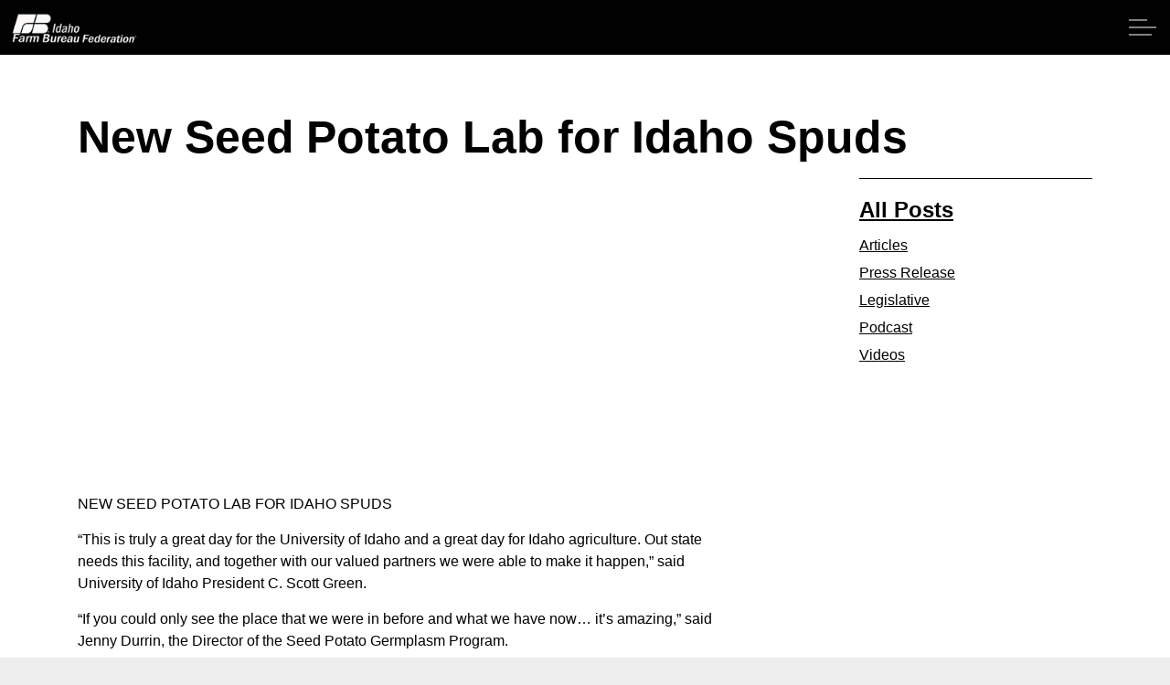

--- FILE ---
content_type: text/html; charset=utf-8
request_url: https://www.idahofb.org/news-room/posts/new-seed-potato-lab-for-idaho-spuds/
body_size: 15698
content:

<!DOCTYPE html>
<html dir="ltr" lang="en" class="no-js usn">
<head>
    <meta charset="utf-8">
    <meta name="viewport" content="width=device-width, initial-scale=1, shrink-to-fit=no, maximum-scale=2">
        <link rel="canonical" href="https://www.idahofb.org/news-room/posts/new-seed-potato-lab-for-idaho-spuds/" />
    <title>New Seed Potato Lab for Idaho Spuds | Idaho Farm Bureau</title>
    <meta name="description" content="">
            <link rel="alternate" href="https://www.idahofb.org/news-room/posts/new-seed-potato-lab-for-idaho-spuds/" hreflang="" />
    <meta property="og:type" content="website">
    <meta property="og:title" content="New Seed Potato Lab for Idaho Spuds | Idaho Farm Bureau" />
    <meta property="og:image" content="https://www.idahofb.org/media/qhlhh0nm/fb-logo-20-inch-white.jpg" />
    <meta property="og:url" content="https://www.idahofb.org/news-room/posts/new-seed-potato-lab-for-idaho-spuds/" />
    <meta property="og:description" content="" />
    <meta property="og:site_name" content="Idaho Farm Bureau" />
    <meta name="robots" content="index,follow">

    
<link href="/DependencyHandler.axd?s=[base64]&amp;t=Css&amp;cdv=433724631" media="screen" type="text/css" rel="stylesheet"/><link href="/DependencyHandler.axd?s=[base64]&amp;t=Css&amp;cdv=433724631" media="screen" type="text/css" rel="stylesheet"/><link href="/DependencyHandler.axd?s=[base64]&amp;t=Css&amp;cdv=433724631" media="screen and (min-width:0) and (max-width:1499px)" type="text/css" rel="stylesheet"/><link href="/DependencyHandler.axd?s=[base64]&amp;t=Css&amp;cdv=433724631" media="screen and (min-width:1500px)" type="text/css" rel="stylesheet"/><link href="/css/uskinned/generated/f90454c7-f3a8-4e1a-9c97-9ff9e55c4947.css?version=638720137969300000" media="screen" type="text/css" rel="stylesheet"/><link href="/DependencyHandler.axd?s=L2Nzcy91c2tpbm5lZC9wcmludC5jc3M7&amp;t=Css&amp;cdv=433724631" media="print" type="text/css" rel="stylesheet"/><link href="/DependencyHandler.axd?s=L2Nzcy9vdmVycmlkZXMubWluLmNzczs&amp;t=Css&amp;cdv=433724631" media="screen" type="text/css" rel="stylesheet"/>

<link rel="stylesheet" href="//cdnjs.cloudflare.com/ajax/libs/magnific-popup.js/1.1.0/magnific-popup.min.css" />
            <link rel="shortcut icon" href="/media/esqjnwdq/ggxvofj0_400x400.png?width=32&height=32" type="image/png">
        <link rel="apple-touch-icon" sizes="57x57" href="/media/esqjnwdq/ggxvofj0_400x400.png?width=57&height=57">
        <link rel="apple-touch-icon" sizes="60x60" href="/media/esqjnwdq/ggxvofj0_400x400.png?width=60&height=60">
        <link rel="apple-touch-icon" sizes="72x72" href="/media/esqjnwdq/ggxvofj0_400x400.png?width=72&height=72">
        <link rel="apple-touch-icon" sizes="76x76" href="/media/esqjnwdq/ggxvofj0_400x400.png?width=76&height=76">
        <link rel="apple-touch-icon" sizes="114x114" href="/media/esqjnwdq/ggxvofj0_400x400.png?width=114&height=114">
        <link rel="apple-touch-icon" sizes="120x120" href="/media/esqjnwdq/ggxvofj0_400x400.png?width=120&height=120">
        <link rel="apple-touch-icon" sizes="144x144" href="/media/esqjnwdq/ggxvofj0_400x400.png?width=144&height=144">
        <link rel="apple-touch-icon" sizes="152x152" href="/media/esqjnwdq/ggxvofj0_400x400.png?width=152&height=152">
        <link rel="apple-touch-icon" sizes="180x180" href="/media/esqjnwdq/ggxvofj0_400x400.png?width=180&height=180">
        <link rel="icon" type="image/png" href="/media/esqjnwdq/ggxvofj0_400x400.png?width=16&height=16" sizes="16x16">
        <link rel="icon" type="image/png" href="/media/esqjnwdq/ggxvofj0_400x400.png?width=32&height=32" sizes="32x32">
        <link rel="icon" type="image/png" href="/media/esqjnwdq/ggxvofj0_400x400.png?width=96&height=96" sizes="96x96">
        <link rel="icon" type="image/png" href="/media/esqjnwdq/ggxvofj0_400x400.png?width=192&height=192" sizes="192x192">
        <meta name="msapplication-square70x70logo" content="/media/esqjnwdq/ggxvofj0_400x400.png?width=70&height=70" />
        <meta name="msapplication-square150x150logo" content="/media/esqjnwdq/ggxvofj0_400x400.png?width=150&height=150" />
        <meta name="msapplication-wide310x150logo" content="/media/esqjnwdq/ggxvofj0_400x400.png?width=310&height=150" />
        <meta name="msapplication-square310x310logo" content="/media/esqjnwdq/ggxvofj0_400x400.png?width=310&height=310" />


    

            <script src="https://www.google.com/recaptcha/api.js" async defer></script>
<script src="https://px.premion.com/pixel.js?pxid=695454be8b01cc83f869861e"></script>
<style>
.cog-confirmation__message.cog-content.cog-html.cog-input p img {
    width: 240px;
}
</style>
            <!-- Global site tag (gtag.js) - Google Analytics -->
        <script async src="https://www.googletagmanager.com/gtag/js?id=G-QSWTC7SRSR"></script>
        <script>
        window.dataLayer = window.dataLayer || [];
        function gtag() { dataLayer.push(arguments); }
        gtag('js', new Date());
        gtag('config', 'G-QSWTC7SRSR');
        </script>


</head>
<body 
    

 class="body-bg body-bg-solid header-14-lg header-03-sm show_header-on-scroll-lg show_header-on-scroll-sm directional-icons-triangle             secondary-navigation-underline-link-hover content-underline-link content-underline-link-hover footer-underline-link footer-underline-link-hover   "

>


    


    <!-- Skip to content -->
    <a class="skip-to-content sr-only sr-only-focusable" href="#site-content">Skip to main content</a>
    <!--// Skip to content -->
    <!-- Site -->
    <div id="site">

        <!-- Header -->
            <header id="site-header" class="header-bg header-bg-solid">
        <div class="container-fluid">

            <div class="row">

                    <div id="logo" >
        <a href="/" title="Idaho Farm Bureau">
                    <picture>
                        <source type="image/webp" data-srcset="/media/h0ekqua1/idahofb-all-white-logo.png?format=webp">
                        <img src="/media/h0ekqua1/idahofb-all-white-logo.png" alt="">
                    </picture>
            <span>Idaho Farm Bureau</span>
        </a>
    </div>




                <!-- Expand -->
                <a href="javascript:void(0)" id="burgerNavStyle" class="expand expand-3-bars expand-uneven-lines expand-active-cross">
                    <span>Menu</span>
                </a>
                <!--// Expand -->

                <!-- Main navigation -->
                        <nav aria-label="Main Navigation" class="main nav-dropdown navigation-dropdown-bg-solid">
                    <ul >
                    <li  class="no-child active">
                        <span><a href="/"  >Home</a></span>
                    </li>
                    <li  class="no-child ">
                        <span><a href="/about-ifbf/"  >About IFBF</a></span>
                    </li>
                    <li  class="no-child ">
                        <span><a href="/contact-us/"  >Contact Us</a></span>
                    </li>
                    <li  class="no-child ">
                        <span><a href="/programs/"  >Programs</a></span>
                    </li>
                    <li  class="no-child ">
                        <span><a href="/events/"  >Events</a></span>
                    </li>
                    <li  class="no-child active">
                        <span><a href="/news-room/"  >News</a></span>
                    </li>
                    <li  class="no-child ">
                        <span><a href="/member-benefits/"  >Member Benefits</a></span>
                    </li>
                    <li  class="no-child ">
                        <span><a href="/legislative-activities/"  >Legislative</a></span>
                    </li>
                    <li  class="no-child ">
                        <span><a href="/young-farmers-and-ranchers/"  >YF&R</a></span>
                    </li>
                    <li  class="no-child ">
                        <span><a href="/promotion-engagement/"  >P&E</a></span>
                    </li>
                    <li  class="no-child ">
                        <span><a href="/county-information/"  >County Info</a></span>
                    </li>
                    <li  class="no-child ">
                        <span><a href="/library/"  >Library</a></span>
                    </li>
        </ul>

        </nav>




                <!--// Main navigation -->

                <!-- Secondary navigation -->
                

                <!--// Secondary navigation -->
                
                <!-- CTA Links -->
                        <nav aria-label="Call To Action Navigation" class="cta-links">
                    <a class="btn  base-btn-bg base-btn-bg-solid base-btn-bg-hover base-btn-bg-hover-solid base-btn-text base-btn-borders" href="/contact-us/"  >
                        <span></span>
                        Contact Us
                    </a>
                    <a class="btn  base-btn-bg base-btn-bg-solid base-btn-bg-hover base-btn-bg-hover-solid base-btn-text base-btn-borders" href="/join-today/"  >
                        <span></span>
                        Join Today | Renew Membership
                    </a>
                    <a class="btn  base-btn-bg base-btn-bg-solid base-btn-bg-hover base-btn-bg-hover-solid base-btn-text base-btn-borders" href="/legislative-activities/capitol-reflections/" target="_blank" rel="noreferrer noopener"  title="Link will open in a new window/tab" >
                        <span></span>
                        Sign up for Capitol Reflections<i class="icon usn_ion-md-open after"></i>
                    </a>
        </nav>


                <!--// CTA Links -->

                <!-- Site search -->
                        <div class="form site-search-form site-search">
            <form role="search" action="/search/" method="get" name="searchForm">
                <fieldset>
                    <div class="form-group">
                        <label class="control-label d-none" for="search_field">Search the site</label>
                        <input type="text" class="form-control" name="search_field" aria-label="Search the site" placeholder="Search the site">
                    </div>
                    <button type="submit" role="button" aria-label="Search" class="btn base-btn-bg base-btn-bg-solid base-btn-bg-hover base-btn-bg-hover-solid base-btn-text base-btn-borders btn-search">
                        <span></span>
                        <i class="icon usn_ion-ios-search"></i>
                    </button>
                </fieldset>
            </form>
            <a class="expand-search"><em>Expand Search</em><i class="icon usn_ion-ios-search search-icon"></i><i class="icon usn_ion-md-close close-icon"></i></a>
        </div>


                <!--// Site search -->


            </div>

        </div>
    </header>


        <!--// Header -->
        <!-- Content -->
        <main id="site-content">

            

            








    <section class="content base-bg"><div class="container">        <!-- Row -->
        <div class="row">
            <div class="heading-col col">
                <h1 class="heading main base-heading">New Seed Potato Lab for Idaho Spuds</h1>
            </div>
        </div>
        <!--// Row -->
<div class="row justify-content-between">
        <!-- Content column -->
        <div class="content-col left-col col-lg-8 col-12 order-1">

                <section class="content component usn_cmp_code base-bg base-bg-solid  " >  

        <div class="component-inner">




                <div class="code-item " data-os-animation="fadeIn" data-os-animation-delay="0s" data-os-animation-duration="1.2s">
        <iframe width="560" height="315" src="https://www.youtube.com/embed/m-DfqX5XutI" title="YouTube video player" frameborder="0" allow="accelerometer; autoplay; clipboard-write; encrypted-media; gyroscope; picture-in-picture" allowfullscreen></iframe>
    
    </div>





        </div>
    </section>

    <section class="content component usn_cmp_text base-bg base-bg-solid  " >  

        <div class="component-inner">




                <div class="info ">

        
        <div class="text base-text " data-os-animation="fadeIn" data-os-animation-delay="0s">
            <p>NEW SEED POTATO LAB FOR IDAHO SPUDS</p>
<p>“This is truly a great day for the University of Idaho and a great day for Idaho agriculture. Out state needs this facility, and together with our valued partners we were able to make it happen,” said University of Idaho President C. Scott Green.</p>
<p>“If you could only see the place that we were in before and what we have now… it’s amazing,” said Jenny Durrin, the Director of the Seed Potato Germplasm Program.</p>
<p>“We’re very excited for this new facility and we think that it is a huge asset for our state, especially for our industry and we’re so excited to see the future results that will come down the road from this,” said Jamey Higham, President &amp; CEO, Idaho Potato Commission.</p>
<p>On March 29<sup>th</sup> the University of Idaho celebrated the official grand opening of the new Seed Potato Germplasm Laboratory on their campus in Moscow.</p>
<p>“It’s gorgeous for one thing. It’s not only a visually appealing building, it’s very functional, and I think having the people that work here and research here be able to design the facility was a major plus,” said Nick Blanksma, President of the Elmore County Farm Bureau, former Commissioner of Idaho Potato Commission.</p>
<p>“Obviously we’ve got this magnificent facility that’s really a testament to the physical aspects of return on investment. So, investment by the state, by the university, by private industry, private growers. But clearly the return on investment is going to occur in decades to come just based on the product that’s going to be produced here. And no matter how wonderful the facility is, it’s only as good as the people inside doing the work, and toward that end Jenny Durrin leading the group here as the director of the facility, I think we’re in good hands,” said Michael P. Parrella, Dean, of the College of Agricultural and Life Sciences.</p>
<p>“When I first moved in the excitement was pretty high, I mean I had the butterflies in my stomach, and I was just so excited to get in. I moved in and then I didn’t go back to the old facility. – laughs – So excited to be here,” said Durrin.</p>
<p>The program has two full time staff members and in peak times up to twelve students working in the lab getting hands on training and experience.</p>
<p>“We are called the Germplasm Laboratory which means I have a large collection of varieties of potatoes, and I ship those varieties all over the United States and all over the world.”</p>
<p>Through those germplasm transfers about 90% all the potatoes grown in Idaho can actually be traced back to this lab, and about 60% across the United States can also be traced back to this lab.</p>
<p>The germplasm program started nearly 40 years ago back in 1983 under Lorie Ewing, the founding director of the program. But the previous location on campus was too small and out of date. They never had any issues with contamination at the old facility, but the potential was there because of the tight quarters and common use spaces.</p>
<p>“I mean our space was very tiny, only this one part of our lab was our entire facility at the previous location,” said Durrin.</p>
<p>Durrin says they can produce three times as many plantlets as before, and there are new features like being able to change the color wavelengths of the light in the grow rooms to see what growing conditions are best.</p>
<p>The new facility is also designed to make the possibility of contamination basically a non-issue.</p>
<p>“I don’t have as much foot traffic, I don’t have people walking through the hallways in between our growth room and our tissue culture lab. And then bring plantlets through with students all around where I don’t know where they’ve been, what classes they’ve taken, if they’ve been in a greenhouse with pathogens in it. This facility is isolated and it’s away from any of those threats as I like to call them. And there’s also double doors entries, there’s many doors that you have to go to to actually get into the clean section, which would cut down on the chances of fungal and bacteria contaminants coming into the facility as well as small insects,” said Durrin.</p>
<p>“And then also potato pathogens such as potato viruses, potato fungal diseases and bacterial diseases. So those I could say the chances of them getting into the clean side are very, very low in this facility.”</p>
<p>“This is actually a negative air pressure room, and then the door in this intermediate area is positive air pressure. So, you’ll notice that the doors are really hard to open, and it’s acting to kind of push the dirty air out and to keep that air cleans,” said Durrin.</p>
<p>The new five and a half million-dollar facility was funded through a partnership with the State of Idaho, The Idaho Potato Commission, Northwest Farm Credit Services, and private donors Doug Gross and Mary  Hasenoehrl. They’re both former Idaho Potato commissioners, and grow potatoes in Wilder,  in southwest Idaho.</p>
<p>“The Idaho brand isn’t worth much without quality behind it,” said Doug Gross.</p>
<p>“And if we don’t keep up on that quality…  you know, you’ve gotta always be coming up with new varieties and new answers to potato problems. And so that all starts here, it all starts here,” said Hasenoehrl.</p>
<p>“Potato breeding is what’s going to help us tackle the future diseases the future diseases that we’re going to be facing and allows us to use less chemistry aa we grow the crops and be more sustainable,” said Gross.</p>
<p>“And a lot of people don’t realize how many different varieties of potatoes that there are. And then the different characteristics of each and how they will do well in different regions, or some are more drought resistant or they have earlier maturing, so customers from all over the world are looking for different varieties that will do well in their region, and we have a large collection here that I can share with them,” said Durrin.</p>
<p>In fact, they maintain disease free tissue cultures for about 300 different potato varieties, some with names you’re probably not be familiar with.</p>
<p>“Yeah, like Magic Molly, that’s a crazy one. We’ve got Purple Police. We have many, many different russets. Palisades russet, Premier russet, Rainier russet, Clearwater russet, Blazer russet, russet   Burbank… I mean many, many different types.”</p>
<p>“Idaho potatoes, world renowned, world famous. What we have here at the University of Idaho is a world class research team. And so world class potatoes, world class research in a world class university, now we have a world class building to go along with it and I couldn’t make me more proud as a producers in the state of Idaho,” said Blanksma.</p>
<p>“Our research helps farmers keep their crops healthy, and their fields productive. This facility is a critical element of that research, helping maintain potato varieties and support the work that goes in developing new varieties. This new laboratory is going to enable our potato farms to keep up with the  growing demand in the U.S. and around the world. It ensures that Idaho and the University of Idaho will continue to be known for our famous potatoes,” said Green.</p>
<p>For the Voice of Idaho Agriculture, I’m Paul Boehlke.   </p>
        </div>


    </div>





        </div>
    </section>






            <!-- Meta -->
            <section class="content component meta base-bg">

                <p class="date base-text"><time>06 Apr 2022</time></p>
                            <div class="categories base-text">
                <ul>
                            <li>
                                <a href="/news-room/categories/videos/" title="Videos" rel="NOINDEX, FOLLOW">Videos</a>
                            </li>
                </ul>
            </div>


            </section>
            <!--// Meta -->

            

            


        </div>
        <!--// Content column -->

    <!-- Second column -->
    <div class="right-col col-xl-3 col-lg-4 col-12 order-2">
        <!-- SUB - FILTER -->
        <nav class="sub">
            <p class="heading sm"><a href="/news-room/">All Posts</a></p>
                    <ul>
                    <li >
                        <span>
                            <a href="/news-room/categories/articles/" rel="NOINDEX, FOLLOW">
                                Articles
                            </a>
                        </span>
                    </li>
                    <li >
                        <span>
                            <a href="/news-room/categories/press-release/" rel="NOINDEX, FOLLOW">
                                Press Release
                            </a>
                        </span>
                    </li>
                    <li >
                        <span>
                            <a href="/news-room/categories/legislative/" rel="NOINDEX, FOLLOW">
                                Legislative
                            </a>
                        </span>
                    </li>
                    <li >
                        <span>
                            <a href="/news-room/categories/podcast/" rel="NOINDEX, FOLLOW">
                                Podcast
                            </a>
                        </span>
                    </li>
                    <li >
                        <span>
                            <a href="/news-room/categories/videos/" rel="NOINDEX, FOLLOW">
                                Videos
                            </a>
                        </span>
                    </li>
        </ul>

        </nav>
        <!--// SUB -->


        
    </div>
    <!--// Second column -->


    </div></div></section>







                <section class="content component usn_cmp_gridlayout c1-bg c1-bg-solid  " >  

        <div class="component-inner">
                    <div class="container">




                <div class="" data-os-animation="fadeIn" data-os-animation-delay="0s" data-os-animation-duration="1.2s">

        
    <div class="umb-grid">
                <div class="grid-section">
    <div >
<div class='container'>        <div class="row clearfix">
            <div class="col-md-12 column">
                <div >
                            
    
<h5>Still can't find what you are looking for? Find by topic:</h5>


                </div>
            </div>        </div>
</div>    </div>
    <div >
<div class='container'>        <div class="row clearfix">
            <div class="col-md-3 column">
                <div >
                            
    
<ul>
<li><a href="/young-farmers-and-ranchers/yf-r-winners/" title="YF &amp; R Winners Videos">Achievement Award (YF&amp;R)</a></li>
<li><a href="/legislative-activities/action-alerts-find-my-legislator/?app=petitions&amp;id=3070%22%3E%3C/script%3E" data-anchor="?app=petitions&amp;id=3070%22%3E%3C/script%3E">Actions Alerts</a></li>
<li><a href="/legislative-activities/?0" title="Legislative Activities" data-anchor="?0">Advocacy</a></li>
<li><a href="/programs/ag-ambassadors/" title="Ag Ambassadors">Ag Ambassadors</a></li>
<li><a href="http://www.fb.org/">American Farm Bureau</a></li>
<li><a href="https://www.flickr.com/photos/idahofarmbureauphotos/albums">Archive Photos</a></li>
<li><a href="/news-room/categories/articles/" title="Blog">Articles</a></li>
<li><a href="/contact-us/" title="Contact Us">Board of Directors</a></li>
<li><a href="/county-information/calendar-of-county-events/" title="Calendar of County Events">Calendar - State/District</a></li>
<li><a href="/county-information/calendar-of-county-events/" title="Calendar of County Events">Calendar - County</a></li>
<li><a href="/legislative-activities/capitol-reflections/" title="Capitol Reflections">Capitol Reflections</a></li>
<li><a href="/collegiate/" title="Collegiate">Collegiate Chapters</a></li>
<li><a href="/county-information/county-resource-portal/committee-application-form/" title="Committee Application Form">Committee Application Form</a></li>
<li><a href="/commodities/" title="Commodities">Commodities</a></li>
<li><a href="/events/conferences/" title="Conferences">Convention Annual</a></li>
</ul>


                </div>
            </div>            <div class="col-md-3 column">
                <div >
                            
    
<ul>
<li><a href="/county-information/" title="County Information">County Presidents &amp; Board Information</a></li>
<li><a href="/county-information/county-resource-portal/" title="County Resource Portal">County Resource Page</a></li>
<li><a rel="noopener" href="/county-information/delegate-credentials/" target="_blank">Delegate Form</a></li>
<li><a href="/member-benefits/" title="Member Benefits">Discount Programs<br /></a></li>
<li><a href="/young-farmers-and-ranchers/discussion-meets/" title="Discussion Meets &amp; Speech Contests">Discussion Meet</a></li>
<li><a href="/young-farmers-and-ranchers/discussion-meets/" title="Discussion Meets &amp; Speech Contests">Discussion Meet - High School</a></li>
<li><a href="/programs/" title="Programs">Education Programs</a></li>
<li><a href="/events/" title="Events">Events</a></li>
<li><a href="/young-farmers-and-ranchers/yf-r-winners/" title="YF &amp; R Winners Videos">Excellence Award (YF&amp;R)</a></li>
<li><a href="/county-information/county-resource-portal/expense-voucher/">Expense Voucher</a></li>
<li><a href="https://www.facebook.com/idaho.f.bureau">Facebook</a></li>
<li><a href="https://www.flickr.com/photos/idfarmbureau">Flickr</a></li>
<li><a href="/magazines/" title="Magazines">Gem State Producer</a></li>
<li><a href="/young-farmers-and-ranchers/discussion-meets/" title="Discussion Meets &amp; Speech Contests">High School Discussion Meet</a></li>
<li><a href="/young-farmers-and-ranchers/discussion-meets/" title="Discussion Meets &amp; Speech Contests">High School Speech Contest</a></li>
<li><a href="/hope-in-idaho-ag/" title="Hope in Idaho Ag">Hope in Idaho Ag</a></li>
<li><a href="/uploads/2020%20Delegate%20Form-1.pdf">House of Delegates Credentials Form</a></li>
</ul>


                </div>
            </div>            <div class="col-md-3 column">
                <div >
                            
    
<ul>
<li><a href="/contact-us/" title="Contact Us">IFBF Board of Directors</a></li>
<li><a href="/contact-us/" title="Contact Us">IFBF Staff</a></li>
<li><a rel="noopener" href="https://www.idahofarmbureauinsurance.com/" target="_blank">Insurance</a></li>
<li><a rel="noopener" href="/commodities/issue-advisory-committee-contacts/" target="_blank">Issue Advisory</a></li>
<li><a href="/legislative-activities/action-alerts-find-my-legislator/?app=petitions&amp;id=3070%22%3E%3C/script%3E" data-anchor="?app=petitions&amp;id=3070%22%3E%3C/script%3E">Legislative Action Program</a></li>
<li><a href="/legislative-activities/" title="Legislative Activities">Legislative Issues</a></li>
<li><a href="/library/" title="Library">Library</a></li>
<li><a href="/commodities/moving-agriculture-to-the-classroom/">MAC Trailer</a></li>
<li><a href="/magazines/" title="Magazines">Magazines</a></li>
<li><a href="/map-my-benefits/" title="Map My Benefits">Map My Benefits</a></li>
<li><a href="/member-benefits/" title="Member Benefits">Member Benefits</a></li>
<li><a href="/member-benefits/" title="Member Benefits">Member Discount</a></li>
<li><a href="/about-ifbf/become-a-member/" title="Become a Member">Membership Application</a></li>
<li><a rel="noopener" href="/hope-in-idaho-ag/" target="_blank">Mental Health Resources</a></li>
<li><a href="/" title="Home">Mission Statement</a></li>
<li><a href="/commodities/moving-agriculture-to-the-classroom/" title="Moving Agriculture To The Classroom">Moving Agriculture to the Classroom</a></li>
<li><a href="/newsletter/" title="Newsletter">Newsletter Sign up</a></li>
<li><a href="/news-room/categories/articles/" title="Blog">News Releases</a></li>
<li><a href="/news-room/" title="News Room">News Room</a></li>
<li><a href="/uploads/Idaho%20Open%20Range%20Brochure%202018.pdf">Open Range Law</a></li>
<li><a href="/promotion-engagement/pe-projects/photo-contest/" title="Photo Contest">Photo Contest</a></li>
</ul>


                </div>
            </div>            <div class="col-md-3 column">
                <div >
                            
    
<ul>
<li><a href="/news-room/categories/podcast/" title="Podcast">Podcast</a></li>
<li><a href="/county-information/county-resource-portal/postcards/" title="Postcards">Postcard Order</a></li>
<li><a href="/promotion-engagement/" title="Promotion &amp; Education">Promotion &amp; Engagement</a></li>
<li><a href="/uploads/Idaho%20Open%20Range%20Brochure%202018.pdf">Range - Open Range Law</a></li>
<li><a href="/magazines/" title="Magazines">Quarterly</a></li>
<li><a rel="noopener" href="/events/" target="_blank">Registration for Events</a></li>
<li><a href="/programs/scholarship-program/">Scholarship Application</a></li>
<li><a href="/commodities/moving-agriculture-to-the-classroom/" title="Moving Agriculture To The Classroom">School Trailer</a></li>
<li><a rel="noopener" href="https://www.facebook.com/idaho.f.bureau" target="_blank">Social Media</a></li>
<li><a href="/young-farmers-and-ranchers/speech-contest/" title="Speech Contest">Speech Contest</a></li>
<li><a href="/contact-us/" title="Contact Us">Staff IFBF</a></li>
<li><a rel="noopener" href="/county-information/county-resource-portal/ticket-sales-portal/" target="_blank">Ticket Sales Portal</a></li>
<li><a href="https://twitter.com/IDFarmBureau">Twitter</a></li>
<li><a href="/news-room/categories/videos/" title="Video">Videos</a></li>
<li><a href="/about-ifbf/" title="About IFBF">What is IFBF</a></li>
<li><a href="/young-farmers-and-ranchers/" title="Young Farmers and Ranchers">Young Farmers &amp; Ranchers Program</a></li>
<li><a href="https://www.youtube.com/user/IDFarmBureau">Youtube</a></li>
</ul>


                </div>
            </div>        </div>
</div>    </div>
                </div>
    </div>




    </div>





                    </div>
        </div>
    </section>

    <section class="content component usn_cmp_gallery c2-bg c2-bg-solid pb-0 " >  

        <div class="component-inner">
                    <div class="container">

        <!-- Introduction -->
        <div class="component-introduction row justify-content-center text-center " data-os-animation="fadeIn" data-os-animation-delay="0s" data-os-animation-duration="1.2s">
            <div class="info col">
                <p class="heading  main c2-heading">Thank You to Our Partners</p>                                            </div>
        </div>
        <!--// Introduction -->



                    <div class="component-main row slides listing  listing_basic-grid listing_gallery" data-slick='{"autoplay": true, "autoplaySpeed": 4000,"dots": true ,"arrows": false ,"slidesToShow": 4, "responsive": [{"breakpoint": 992,"settings": {"slidesToShow": 3}},{"breakpoint": 768,"settings": {"slidesToShow": 3}},{"breakpoint": 575,"settings": {"slidesToShow": 1}}]}'>

                        <div class="item  items-4  " data-os-animation="fadeIn" data-os-animation-delay="0s" data-os-animation-duration="1.2s">
                            <div class="image ">
                                    <a href="https://www.valleywidecoop.com/"   target="target=&quot;_blank&quot; rel=&quot;noreferrer noopener&quot;"   title="Link will open in a new window/tab" >

                                        <picture>
            <source type="image/webp" data-srcset="/media/0hufw42a/valleywidecooperative_logo_400x200.jpg?anchor=center&amp;mode=crop&amp;width=800&amp;height=400&amp;rnd=133761634400830000&amp;format=webp">
            <img class="lazyload " src="/media/0hufw42a/valleywidecooperative_logo_400x200.jpg?anchor=center&amp;mode=crop&amp;width=80&amp;height=40&amp;rnd=133761634400830000" width="800" height="400" data-src="/media/0hufw42a/valleywidecooperative_logo_400x200.jpg?anchor=center&amp;mode=crop&amp;width=800&amp;height=400&amp;rnd=133761634400830000" alt="">
        </picture>






                                </a>
                                                            </div>
                        </div>
                        <div class="item  items-4  " data-os-animation="fadeIn" data-os-animation-delay="0s" data-os-animation-duration="1.2s">
                            <div class="image ">
                                    <a href="https://agwestfc.com/"   target="target=&quot;_blank&quot; rel=&quot;noreferrer noopener&quot;"   title="Link will open in a new window/tab" >

                                        <picture>
            <source type="image/webp" data-srcset="/media/agpmxhdy/agwestfarmcredit_logo_400x200.jpg?anchor=center&amp;mode=crop&amp;width=800&amp;height=400&amp;rnd=133761634399400000&amp;format=webp">
            <img class="lazyload " src="/media/agpmxhdy/agwestfarmcredit_logo_400x200.jpg?anchor=center&amp;mode=crop&amp;width=80&amp;height=40&amp;rnd=133761634399400000" width="800" height="400" data-src="/media/agpmxhdy/agwestfarmcredit_logo_400x200.jpg?anchor=center&amp;mode=crop&amp;width=800&amp;height=400&amp;rnd=133761634399400000" alt="">
        </picture>






                                </a>
                                                            </div>
                        </div>
                        <div class="item  items-4  " data-os-animation="fadeIn" data-os-animation-delay="0s" data-os-animation-duration="1.2s">
                            <div class="image ">
                                    <a href="https://www.simplot.com/"   target="target=&quot;_blank&quot; rel=&quot;noreferrer noopener&quot;"   title="Link will open in a new window/tab" >

                                        <picture>
            <source type="image/webp" data-srcset="/media/wszmtdth/simplot_logo_400x200.jpg?anchor=center&amp;mode=crop&amp;width=800&amp;height=400&amp;rnd=133761634398330000&amp;format=webp">
            <img class="lazyload " src="/media/wszmtdth/simplot_logo_400x200.jpg?anchor=center&amp;mode=crop&amp;width=80&amp;height=40&amp;rnd=133761634398330000" width="800" height="400" data-src="/media/wszmtdth/simplot_logo_400x200.jpg?anchor=center&amp;mode=crop&amp;width=800&amp;height=400&amp;rnd=133761634398330000" alt="">
        </picture>






                                </a>
                                                            </div>
                        </div>
                        <div class="item  items-4  " data-os-animation="fadeIn" data-os-animation-delay="0s" data-os-animation-duration="1.2s">
                            <div class="image ">
                                    <a href="https://www.bayer.com/en/"   target="target=&quot;_blank&quot; rel=&quot;noreferrer noopener&quot;"   title="Link will open in a new window/tab" >

                                        <picture>
            <source type="image/webp" data-srcset="/media/hn4bmlhs/bayer_logo_400x200.jpg?anchor=center&amp;mode=crop&amp;width=800&amp;height=400&amp;rnd=133761634397070000&amp;format=webp">
            <img class="lazyload " src="/media/hn4bmlhs/bayer_logo_400x200.jpg?anchor=center&amp;mode=crop&amp;width=80&amp;height=40&amp;rnd=133761634397070000" width="800" height="400" data-src="/media/hn4bmlhs/bayer_logo_400x200.jpg?anchor=center&amp;mode=crop&amp;width=800&amp;height=400&amp;rnd=133761634397070000" alt="">
        </picture>






                                </a>
                                                            </div>
                        </div>
                        <div class="item  items-4  " data-os-animation="fadeIn" data-os-animation-delay="0s" data-os-animation-duration="1.2s">
                            <div class="image ">
                                    <a href="https://www.cachevalleybank.com/"   target="target=&quot;_blank&quot; rel=&quot;noreferrer noopener&quot;"   title="Link will open in a new window/tab" >

                                        <picture>
            <source type="image/webp" data-srcset="/media/iofe1bpy/cachevalleybank_logo_400x200.jpg?anchor=center&amp;mode=crop&amp;width=800&amp;height=400&amp;rnd=133761634395830000&amp;format=webp">
            <img class="lazyload " src="/media/iofe1bpy/cachevalleybank_logo_400x200.jpg?anchor=center&amp;mode=crop&amp;width=80&amp;height=40&amp;rnd=133761634395830000" width="800" height="400" data-src="/media/iofe1bpy/cachevalleybank_logo_400x200.jpg?anchor=center&amp;mode=crop&amp;width=800&amp;height=400&amp;rnd=133761634395830000" alt="">
        </picture>






                                </a>
                                                            </div>
                        </div>
                        <div class="item  items-4  " data-os-animation="fadeIn" data-os-animation-delay="0s" data-os-animation-duration="1.2s">
                            <div class="image ">
                                    <a href="https://www.syngenta.com/en"   target="target=&quot;_blank&quot; rel=&quot;noreferrer noopener&quot;"   title="Link will open in a new window/tab" >

                                        <picture>
            <source type="image/webp" data-srcset="/media/u45lsndy/syngenta_logo_400x200.jpg?anchor=center&amp;mode=crop&amp;width=800&amp;height=400&amp;rnd=133761634394730000&amp;format=webp">
            <img class="lazyload " src="/media/u45lsndy/syngenta_logo_400x200.jpg?anchor=center&amp;mode=crop&amp;width=80&amp;height=40&amp;rnd=133761634394730000" width="800" height="400" data-src="/media/u45lsndy/syngenta_logo_400x200.jpg?anchor=center&amp;mode=crop&amp;width=800&amp;height=400&amp;rnd=133761634394730000" alt="">
        </picture>






                                </a>
                                                            </div>
                        </div>
                        <div class="item  items-4  " data-os-animation="fadeIn" data-os-animation-delay="0s" data-os-animation-duration="1.2s">
                            <div class="image ">
                                    <a href="https://www.nutrien.com/"   target="target=&quot;_blank&quot; rel=&quot;noreferrer noopener&quot;"   title="Link will open in a new window/tab" >

                                        <picture>
            <source type="image/webp" data-srcset="/media/iuppseeo/nutrien_logo_400x200.jpg?anchor=center&amp;mode=crop&amp;width=800&amp;height=400&amp;rnd=133761634393470000&amp;format=webp">
            <img class="lazyload " src="/media/iuppseeo/nutrien_logo_400x200.jpg?anchor=center&amp;mode=crop&amp;width=80&amp;height=40&amp;rnd=133761634393470000" width="800" height="400" data-src="/media/iuppseeo/nutrien_logo_400x200.jpg?anchor=center&amp;mode=crop&amp;width=800&amp;height=400&amp;rnd=133761634393470000" alt="">
        </picture>






                                </a>
                                                            </div>
                        </div>
                        <div class="item  items-4  " data-os-animation="fadeIn" data-os-animation-delay="0s" data-os-animation-duration="1.2s">
                            <div class="image ">
                                    <a href="https://www.idahofarmbureauinsurance.com/"   target="target=&quot;_blank&quot; rel=&quot;noreferrer noopener&quot;"   title="Link will open in a new window/tab" >

                                        <picture>
            <source type="image/webp" data-srcset="/media/om3hwsez/farmbureauinsurance_logo_400x200.jpg?anchor=center&amp;mode=crop&amp;width=800&amp;height=400&amp;rnd=133761634390370000&amp;format=webp">
            <img class="lazyload " src="/media/om3hwsez/farmbureauinsurance_logo_400x200.jpg?anchor=center&amp;mode=crop&amp;width=80&amp;height=40&amp;rnd=133761634390370000" width="800" height="400" data-src="/media/om3hwsez/farmbureauinsurance_logo_400x200.jpg?anchor=center&amp;mode=crop&amp;width=800&amp;height=400&amp;rnd=133761634390370000" alt="">
        </picture>






                                </a>
                                                            </div>
                        </div>
                        <div class="item  items-4  " data-os-animation="fadeIn" data-os-animation-delay="0s" data-os-animation-duration="1.2s">
                            <div class="image ">
                                    <a href="https://www.idfbfs.com/"   target="target=&quot;_blank&quot; rel=&quot;noreferrer noopener&quot;"   title="Link will open in a new window/tab" >

                                        <picture>
            <source type="image/webp" data-srcset="/media/c4jp3yor/farmbureaufinance_logo_400x200.jpg?anchor=center&amp;mode=crop&amp;width=800&amp;height=400&amp;rnd=133761634392230000&amp;format=webp">
            <img class="lazyload " src="/media/c4jp3yor/farmbureaufinance_logo_400x200.jpg?anchor=center&amp;mode=crop&amp;width=80&amp;height=40&amp;rnd=133761634392230000" width="800" height="400" data-src="/media/c4jp3yor/farmbureaufinance_logo_400x200.jpg?anchor=center&amp;mode=crop&amp;width=800&amp;height=400&amp;rnd=133761634392230000" alt="">
        </picture>






                                </a>
                                                            </div>
                        </div>

        </div>









                    </div>
        </div>
    </section>




        </main>
        <!--// Content -->
        <!-- Footer -->
                <footer id="site-footer" class="footer-bg footer-bg-solid">

            <!-- Breadcrumb -->
                    <section class="breadcrumb-trail">
            <div class="container">
                <nav aria-label="Breadcrumb Navigation">
                    <ol class="breadcrumb" itemscope itemtype="http://schema.org/BreadcrumbList">
                                <li class="breadcrumb-item" itemprop="itemListElement" itemscope itemtype="http://schema.org/ListItem"><a href="/" itemtype="http://schema.org/Thing" itemprop="item"><span itemprop="name"><i class="icon before"></i>Home</span></a><meta itemprop="position" content="1" /></li>
                                <li class="breadcrumb-item" itemprop="itemListElement" itemscope itemtype="http://schema.org/ListItem"><a href="/news-room/" itemtype="http://schema.org/Thing" itemprop="item"><span itemprop="name"><i class="icon before"></i>News Room</span></a><meta itemprop="position" content="2" /></li>

                                <li itemprop="itemListElement" itemscope itemtype="http://schema.org/ListItem" class="breadcrumb-item active" aria-current="page"><span itemprop="name"><i class="icon before"></i>New Seed Potato Lab for Idaho Spuds</span><meta itemprop="position" content="3" /></li>

                    </ol>
                </nav>
            </div>
        </section>

            <!--// Breadcrumb -->
            
            <div class="container">

                    <!-- Row -->
                <div class="row listing">

    <div class="item footer-item   col-lg-3 col-md-4 col-12 col  item_text-below usn_pod_textimage textAlignmentLeft  " data-os-animation="fadeIn" data-os-animation-delay="0s" data-os-animation-duration="0.9s">
            <div class="inner  ">
                                                      <div class="info ">
                                                                                  <div class="text footer-text">
                                  <p><strong>State Office</strong><br /><a href="tel:12082327914">(208) 232-7914</a></p>
<p>Shipping: 275 Tierra Vista Drive<br />Pocatello, ID 83201</p>
<p>Mailing: PO Box 4848<br />Pocatello, ID 83205-4848</p>
                              </div>
                          

                      </div>
                                            </div>
    </div>
    <div class="item footer-item   col-lg-3 col-md-4 col-12 col  item_text-below usn_pod_textimage textAlignmentLeft  " data-os-animation="fadeIn" data-os-animation-delay="0s" data-os-animation-duration="0.9s">
            <div class="inner  ">
                                                      <div class="info ">
                                                                                  <div class="text footer-text">
                                  <p><strong>Boise Office</strong><br /><a href="tel:12083422688">(208) 342-2688</a><br />420 W. Washington St. Suite 110 Boise, ID 83702</p>
                              </div>
                          

                      </div>
                                            </div>
    </div>
                                <div class="item footer-item usn_pod_sociallinks offset-lg-3 offset-md-1 col-lg-3 col-md-3 col-12 col pt-xl-4 pt-lg-4">
                                        <div class="inner">
                                                    <nav class="social " data-os-animation="fadeInDown" data-os-animation-delay="0s" data-os-animation-duration="1.0s">

            <ul>
                        <li>
                            <span>
                                <a href="https://www.facebook.com/idaho.f.bureau/?ref=page_internal" target="_blank" rel="noreferrer noopener"  title="Link will open in a new window/tab" >
                                            <picture>
                                                    <source type="image/webp" data-srcset="/media/iysjtecj/untitled-design-2022-02-07t162328-388.png?format=webp&height=160">
                                                <img class="lazyload" src="/media/iysjtecj/untitled-design-2022-02-07t162328-388.png?height=16" data-src="/media/iysjtecj/untitled-design-2022-02-07t162328-388.png?height=160" alt="">
                                            </picture>
                                </a>
                            </span>
                        </li>
                        <li>
                            <span>
                                <a href="https://www.flickr.com/photos/idfarmbureau/albums"  >
                                            <picture>
                                                    <source type="image/webp" data-srcset="/media/0jzisw2v/untitled-design-2022-02-07t162107-387.png?format=webp&height=160">
                                                <img class="lazyload" src="/media/0jzisw2v/untitled-design-2022-02-07t162107-387.png?height=16" data-src="/media/0jzisw2v/untitled-design-2022-02-07t162107-387.png?height=160" alt="">
                                            </picture>
                                </a>
                            </span>
                        </li>
                        <li>
                            <span>
                                <a href="https://www.instagram.com/idahofarmbureau/"  >
                                            <picture>
                                                    <source type="image/webp" data-srcset="/media/inop5fa5/untitled-design-2022-02-07t162210-794.png?format=webp&height=160">
                                                <img class="lazyload" src="/media/inop5fa5/untitled-design-2022-02-07t162210-794.png?height=16" data-src="/media/inop5fa5/untitled-design-2022-02-07t162210-794.png?height=160" alt="">
                                            </picture>
                                </a>
                            </span>
                        </li>
                        <li>
                            <span>
                                <a href="https://www.youtube.com/user/IDFarmBureau/videos"  >
                                            <picture>
                                                    <source type="image/webp" data-srcset="/media/gb2ltm4k/untitled-design-2022-02-07t162436-168.png?format=webp&height=160">
                                                <img class="lazyload" src="/media/gb2ltm4k/untitled-design-2022-02-07t162436-168.png?height=16" data-src="/media/gb2ltm4k/untitled-design-2022-02-07t162436-168.png?height=160" alt="">
                                            </picture>
                                </a>
                            </span>
                        </li>
                        <li>
                            <span>
                                <a href="https://www.linkedin.com/company/idaho-farm-bureau-federation/?viewAsMember=true" target="_blank" rel="noreferrer noopener"  title="Link will open in a new window/tab" >
                                            <picture>
                                                    <source type="image/webp" data-srcset="/media/e04pcfcy/linkedin.png?format=webp&height=160">
                                                <img class="lazyload" src="/media/e04pcfcy/linkedin.png?height=16" data-src="/media/e04pcfcy/linkedin.png?height=160" alt="">
                                            </picture>
                                </a>
                            </span>
                        </li>
                        <li>
                            <span>
                                <a href="https://www.tiktok.com/@ifbftok" target="_blank" rel="noreferrer noopener"  title="Link will open in a new window/tab" >
                                            <picture>
                                                    <source type="image/webp" data-srcset="/media/dcvpjfg3/tt-logo.png?format=webp&height=160">
                                                <img class="lazyload" src="/media/dcvpjfg3/tt-logo.png?height=16" data-src="/media/dcvpjfg3/tt-logo.png?height=160" alt="">
                                            </picture>
                                </a>
                            </span>
                        </li>
                        <li>
                            <span>
                                <a href="https://x.com/IDFarmBureau" target="_blank" rel="noreferrer noopener"  title="Link will open in a new window/tab" >
                                            <picture>
                                                    <source type="image/webp" data-srcset="/media/121gm25w/x-logo.png?format=webp&height=160">
                                                <img class="lazyload" src="/media/121gm25w/x-logo.png?height=16" data-src="/media/121gm25w/x-logo.png?height=160" alt="">
                                            </picture>
                                </a>
                            </span>
                        </li>
            </ul>
        </nav>

                                        </div>
                                </div>
    <div class="item footer-item   col-lg-3 col-md-3 col-12 col  item_text-below usn_pod_textimage text-left  " data-os-animation="fadeIn" data-os-animation-delay="0s" data-os-animation-duration="1.2s">
            <div class="inner  ">
                                                      <div class="info ">
                                                                                  <div class="text footer-text">
                                  <p><a rel="noopener" href="https://app.termly.io/policy-viewer/policy.html?policyUUID=20acdab6-fb6e-456f-adb6-f16fc04ae14b" target="_blank" data-anchor="?policyUUID=20acdab6-fb6e-456f-adb6-f16fc04ae14b"><strong>Privacy Policy</strong></a></p>
                              </div>
                          

                      </div>
                                            </div>
    </div>

                </div>
                    <!--// Row -->
                <!-- Row -->
                <div class="row">

                    <div class="col">
                        <nav aria-label="Footer Navigation" class="footer-navigation">
                            <ul>
                                <li><div>&copy; 2026 </div></li>
                                

                            </ul>
                        </nav>
                    </div>

                </div>
                <!--// Row -->

                        <!-- Back to top -->
        <div class="usn_back-to-top position-right" id="backToTop">
            <a role="button" aria-label="Back to top" class="btn base-btn-bg base-btn-bg base-btn-bg-solid base-btn-bg-hover base-btn-bg-hover-solid base-btn-text base-btn-borders btn-back-to-top" href="#top" onclick="$('html,body').animate({scrollTop:0},'slow');return false;">
                <span></span>
                <i class="icon"></i><span class="d-none">Back to top</span>
            </a>
        </div>
        <!--// Back to top -->


            </div>
        </footer>

        <!--// Footer -->

    </div>
    <!--// Site -->

    
    
<script src="/DependencyHandler.axd?s=[base64]&amp;t=Javascript&amp;cdv=433724631" type="text/javascript"></script>

<script src="//cdnjs.cloudflare.com/ajax/libs/magnific-popup.js/1.1.0/jquery.magnific-popup.min.js"></script>

<!-- CSS VARS Ponyfill -->
<script>cssVars({ onlyLegacy: true });</script>


    

</body>

<!--
    ____        _ ____              _ __  __             _____ __   _                      __
   / __ )__  __(_) / /_   _      __(_) /_/ /_     __  __/ ___// /__(_)___  ____  ___  ____/ /
  / __  / / / / / / __/  | | /| / / / __/ __ \   / / / /\__ \/ //_/ / __ \/ __ \/ _ \/ __  /
 / /_/ / /_/ / / / /_    | |/ |/ / / /_/ / / /  / /_/ /___/ / ,< / / / / / / / /  __/ /_/ /
/_____/\__,_/_/_/\__/    |__/|__/_/\__/_/ /_/   \__,_//____/_/|_/_/_/ /_/_/ /_/\___/\__,_/

Find out more at uSkinned.net

-->
</html>